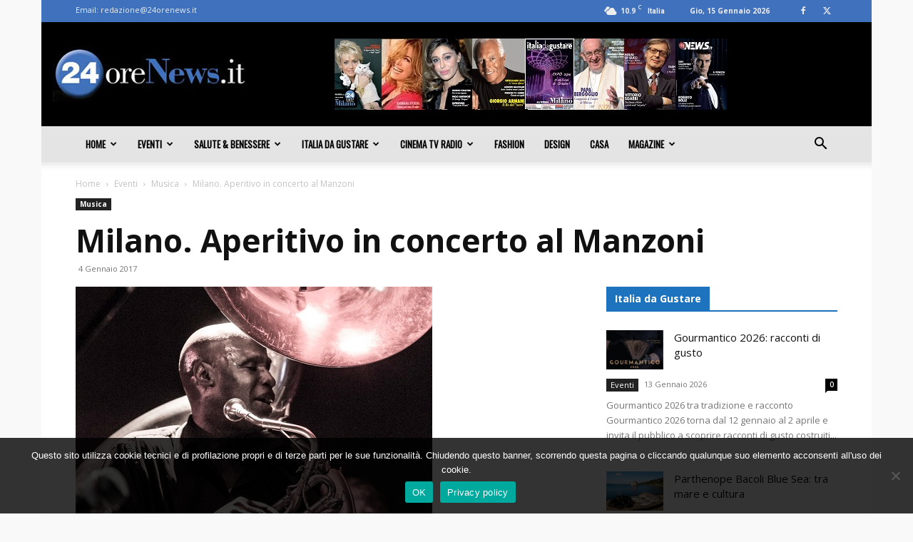

--- FILE ---
content_type: text/html; charset=UTF-8
request_url: https://www.24orenews.it/wp-admin/admin-ajax.php?td_theme_name=Newspaper&v=12.7.3
body_size: -283
content:
{"17214":66}

--- FILE ---
content_type: text/html; charset=utf-8
request_url: https://www.google.com/recaptcha/api2/aframe
body_size: 267
content:
<!DOCTYPE HTML><html><head><meta http-equiv="content-type" content="text/html; charset=UTF-8"></head><body><script nonce="tNW3ZLKtrRrCqRnqtY6vpw">/** Anti-fraud and anti-abuse applications only. See google.com/recaptcha */ try{var clients={'sodar':'https://pagead2.googlesyndication.com/pagead/sodar?'};window.addEventListener("message",function(a){try{if(a.source===window.parent){var b=JSON.parse(a.data);var c=clients[b['id']];if(c){var d=document.createElement('img');d.src=c+b['params']+'&rc='+(localStorage.getItem("rc::a")?sessionStorage.getItem("rc::b"):"");window.document.body.appendChild(d);sessionStorage.setItem("rc::e",parseInt(sessionStorage.getItem("rc::e")||0)+1);localStorage.setItem("rc::h",'1768482241519');}}}catch(b){}});window.parent.postMessage("_grecaptcha_ready", "*");}catch(b){}</script></body></html>